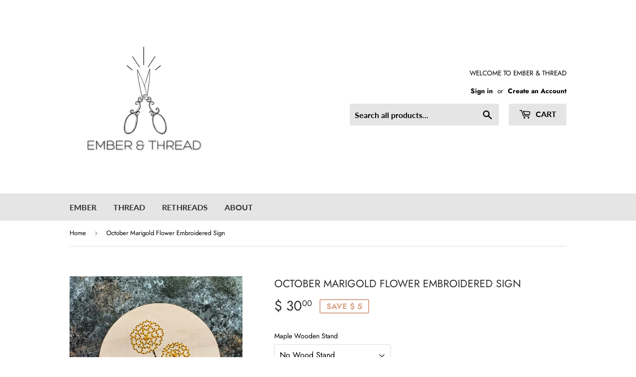

--- FILE ---
content_type: text/html; charset=utf-8
request_url: https://emberandthread.com/products/copy-of-preorder-embroidered-monthly-flower-signs-8
body_size: 17980
content:
<!doctype html>
<html class="no-touch no-js">
<head>
  <meta name="google-site-verification" content="bQL5GLxIwCDtmzAzD3Q76qi3hQFmLPl8MyV_fMsM9cg" />

  <script>(function(H){H.className=H.className.replace(/\bno-js\b/,'js')})(document.documentElement)</script>
  <!-- Basic page needs ================================================== -->
  <meta charset="utf-8">
  <meta http-equiv="X-UA-Compatible" content="IE=edge,chrome=1">

  
  <link rel="shortcut icon" href="//emberandthread.com/cdn/shop/files/EMBER_THREAD_copy_32x32.jpg?v=1619969534" type="image/png" />
  

  <!-- Title and description ================================================== -->
  <title>
  October Marigold Flower Embroidered Sign &ndash; EMBER &amp; THREAD
  </title>

  
    <meta name="description" content="This is a preorder for a hand embroidered 4.5&quot; maple round plaque. Your flower will come hand stitched by me once your order is placed and then shipped out when completed in approximately 1-2 weeks.  These maple wooden signs make perfect gifts and are perfectly sized for display on a tiered tray, or used with our custo">
  

  <!-- Product meta ================================================== -->
  <!-- /snippets/social-meta-tags.liquid -->




<meta property="og:site_name" content="EMBER &amp; THREAD">
<meta property="og:url" content="https://emberandthread.com/products/copy-of-preorder-embroidered-monthly-flower-signs-8">
<meta property="og:title" content="October Marigold Flower Embroidered Sign">
<meta property="og:type" content="product">
<meta property="og:description" content="This is a preorder for a hand embroidered 4.5&quot; maple round plaque. Your flower will come hand stitched by me once your order is placed and then shipped out when completed in approximately 1-2 weeks.  These maple wooden signs make perfect gifts and are perfectly sized for display on a tiered tray, or used with our custo">

  <meta property="og:price:amount" content="30.00">
  <meta property="og:price:currency" content="USD">

<meta property="og:image" content="http://emberandthread.com/cdn/shop/products/marigold_October_hand_stitched_maple_sign-01_0d191437-7079-4ed4-af2b-866814aa621d_1200x1200.jpg?v=1646186018"><meta property="og:image" content="http://emberandthread.com/cdn/shop/products/closeuphandembroideredbirthflowers_134ed793-3340-471e-8751-4cdbf9cdddea_1200x1200.jpg?v=1646186018"><meta property="og:image" content="http://emberandthread.com/cdn/shop/products/20210502_132506-01_c8c7d7f9-0b10-46e0-9392-6431570a58bf_1200x1200.jpg?v=1646186018">
<meta property="og:image:secure_url" content="https://emberandthread.com/cdn/shop/products/marigold_October_hand_stitched_maple_sign-01_0d191437-7079-4ed4-af2b-866814aa621d_1200x1200.jpg?v=1646186018"><meta property="og:image:secure_url" content="https://emberandthread.com/cdn/shop/products/closeuphandembroideredbirthflowers_134ed793-3340-471e-8751-4cdbf9cdddea_1200x1200.jpg?v=1646186018"><meta property="og:image:secure_url" content="https://emberandthread.com/cdn/shop/products/20210502_132506-01_c8c7d7f9-0b10-46e0-9392-6431570a58bf_1200x1200.jpg?v=1646186018">


<meta name="twitter:card" content="summary_large_image">
<meta name="twitter:title" content="October Marigold Flower Embroidered Sign">
<meta name="twitter:description" content="This is a preorder for a hand embroidered 4.5&quot; maple round plaque. Your flower will come hand stitched by me once your order is placed and then shipped out when completed in approximately 1-2 weeks.  These maple wooden signs make perfect gifts and are perfectly sized for display on a tiered tray, or used with our custo">


  <!-- Helpers ================================================== -->
  <link rel="canonical" href="https://emberandthread.com/products/copy-of-preorder-embroidered-monthly-flower-signs-8">
  <meta name="viewport" content="width=device-width,initial-scale=1">

  <!-- CSS ================================================== -->
  <link href="//emberandthread.com/cdn/shop/t/6/assets/theme.scss.css?v=118350235784737039241759331687" rel="stylesheet" type="text/css" media="all" />

  <!-- Header hook for plugins ================================================== -->
  <script>window.performance && window.performance.mark && window.performance.mark('shopify.content_for_header.start');</script><meta name="google-site-verification" content="Fy5uHQHvpJZGf0U-Js_sPNPik0pU7-atB3ytLRCdoog">
<meta name="google-site-verification" content="vGntYj96gDZT_MvYsyqHp17quCugYX3RS87koesmr6Y">
<meta name="google-site-verification" content="Xl_Cx9xFxUXOec-5tyU6pSDelTZ58IEk5I7MZGdzPaQ">
<meta name="facebook-domain-verification" content="eqaw0c35peobd3jo8w0aqyvzazz2yc">
<meta id="shopify-digital-wallet" name="shopify-digital-wallet" content="/11466838/digital_wallets/dialog">
<meta name="shopify-checkout-api-token" content="e8fee867b7d49f9630e237ab8760cbd3">
<meta id="in-context-paypal-metadata" data-shop-id="11466838" data-venmo-supported="true" data-environment="production" data-locale="en_US" data-paypal-v4="true" data-currency="USD">
<link rel="alternate" type="application/json+oembed" href="https://emberandthread.com/products/copy-of-preorder-embroidered-monthly-flower-signs-8.oembed">
<script async="async" src="/checkouts/internal/preloads.js?locale=en-US"></script>
<link rel="preconnect" href="https://shop.app" crossorigin="anonymous">
<script async="async" src="https://shop.app/checkouts/internal/preloads.js?locale=en-US&shop_id=11466838" crossorigin="anonymous"></script>
<script id="shopify-features" type="application/json">{"accessToken":"e8fee867b7d49f9630e237ab8760cbd3","betas":["rich-media-storefront-analytics"],"domain":"emberandthread.com","predictiveSearch":true,"shopId":11466838,"locale":"en"}</script>
<script>var Shopify = Shopify || {};
Shopify.shop = "pretty-in-skulls.myshopify.com";
Shopify.locale = "en";
Shopify.currency = {"active":"USD","rate":"1.0"};
Shopify.country = "US";
Shopify.theme = {"name":"Supply with Installments message","id":120508776582,"schema_name":"Supply","schema_version":"8.9.13","theme_store_id":679,"role":"main"};
Shopify.theme.handle = "null";
Shopify.theme.style = {"id":null,"handle":null};
Shopify.cdnHost = "emberandthread.com/cdn";
Shopify.routes = Shopify.routes || {};
Shopify.routes.root = "/";</script>
<script type="module">!function(o){(o.Shopify=o.Shopify||{}).modules=!0}(window);</script>
<script>!function(o){function n(){var o=[];function n(){o.push(Array.prototype.slice.apply(arguments))}return n.q=o,n}var t=o.Shopify=o.Shopify||{};t.loadFeatures=n(),t.autoloadFeatures=n()}(window);</script>
<script>
  window.ShopifyPay = window.ShopifyPay || {};
  window.ShopifyPay.apiHost = "shop.app\/pay";
  window.ShopifyPay.redirectState = null;
</script>
<script id="shop-js-analytics" type="application/json">{"pageType":"product"}</script>
<script defer="defer" async type="module" src="//emberandthread.com/cdn/shopifycloud/shop-js/modules/v2/client.init-shop-cart-sync_BN7fPSNr.en.esm.js"></script>
<script defer="defer" async type="module" src="//emberandthread.com/cdn/shopifycloud/shop-js/modules/v2/chunk.common_Cbph3Kss.esm.js"></script>
<script defer="defer" async type="module" src="//emberandthread.com/cdn/shopifycloud/shop-js/modules/v2/chunk.modal_DKumMAJ1.esm.js"></script>
<script type="module">
  await import("//emberandthread.com/cdn/shopifycloud/shop-js/modules/v2/client.init-shop-cart-sync_BN7fPSNr.en.esm.js");
await import("//emberandthread.com/cdn/shopifycloud/shop-js/modules/v2/chunk.common_Cbph3Kss.esm.js");
await import("//emberandthread.com/cdn/shopifycloud/shop-js/modules/v2/chunk.modal_DKumMAJ1.esm.js");

  window.Shopify.SignInWithShop?.initShopCartSync?.({"fedCMEnabled":true,"windoidEnabled":true});

</script>
<script defer="defer" async type="module" src="//emberandthread.com/cdn/shopifycloud/shop-js/modules/v2/client.payment-terms_BxzfvcZJ.en.esm.js"></script>
<script defer="defer" async type="module" src="//emberandthread.com/cdn/shopifycloud/shop-js/modules/v2/chunk.common_Cbph3Kss.esm.js"></script>
<script defer="defer" async type="module" src="//emberandthread.com/cdn/shopifycloud/shop-js/modules/v2/chunk.modal_DKumMAJ1.esm.js"></script>
<script type="module">
  await import("//emberandthread.com/cdn/shopifycloud/shop-js/modules/v2/client.payment-terms_BxzfvcZJ.en.esm.js");
await import("//emberandthread.com/cdn/shopifycloud/shop-js/modules/v2/chunk.common_Cbph3Kss.esm.js");
await import("//emberandthread.com/cdn/shopifycloud/shop-js/modules/v2/chunk.modal_DKumMAJ1.esm.js");

  
</script>
<script>
  window.Shopify = window.Shopify || {};
  if (!window.Shopify.featureAssets) window.Shopify.featureAssets = {};
  window.Shopify.featureAssets['shop-js'] = {"shop-cart-sync":["modules/v2/client.shop-cart-sync_CJVUk8Jm.en.esm.js","modules/v2/chunk.common_Cbph3Kss.esm.js","modules/v2/chunk.modal_DKumMAJ1.esm.js"],"init-fed-cm":["modules/v2/client.init-fed-cm_7Fvt41F4.en.esm.js","modules/v2/chunk.common_Cbph3Kss.esm.js","modules/v2/chunk.modal_DKumMAJ1.esm.js"],"init-shop-email-lookup-coordinator":["modules/v2/client.init-shop-email-lookup-coordinator_Cc088_bR.en.esm.js","modules/v2/chunk.common_Cbph3Kss.esm.js","modules/v2/chunk.modal_DKumMAJ1.esm.js"],"init-windoid":["modules/v2/client.init-windoid_hPopwJRj.en.esm.js","modules/v2/chunk.common_Cbph3Kss.esm.js","modules/v2/chunk.modal_DKumMAJ1.esm.js"],"shop-button":["modules/v2/client.shop-button_B0jaPSNF.en.esm.js","modules/v2/chunk.common_Cbph3Kss.esm.js","modules/v2/chunk.modal_DKumMAJ1.esm.js"],"shop-cash-offers":["modules/v2/client.shop-cash-offers_DPIskqss.en.esm.js","modules/v2/chunk.common_Cbph3Kss.esm.js","modules/v2/chunk.modal_DKumMAJ1.esm.js"],"shop-toast-manager":["modules/v2/client.shop-toast-manager_CK7RT69O.en.esm.js","modules/v2/chunk.common_Cbph3Kss.esm.js","modules/v2/chunk.modal_DKumMAJ1.esm.js"],"init-shop-cart-sync":["modules/v2/client.init-shop-cart-sync_BN7fPSNr.en.esm.js","modules/v2/chunk.common_Cbph3Kss.esm.js","modules/v2/chunk.modal_DKumMAJ1.esm.js"],"init-customer-accounts-sign-up":["modules/v2/client.init-customer-accounts-sign-up_CfPf4CXf.en.esm.js","modules/v2/client.shop-login-button_DeIztwXF.en.esm.js","modules/v2/chunk.common_Cbph3Kss.esm.js","modules/v2/chunk.modal_DKumMAJ1.esm.js"],"pay-button":["modules/v2/client.pay-button_CgIwFSYN.en.esm.js","modules/v2/chunk.common_Cbph3Kss.esm.js","modules/v2/chunk.modal_DKumMAJ1.esm.js"],"init-customer-accounts":["modules/v2/client.init-customer-accounts_DQ3x16JI.en.esm.js","modules/v2/client.shop-login-button_DeIztwXF.en.esm.js","modules/v2/chunk.common_Cbph3Kss.esm.js","modules/v2/chunk.modal_DKumMAJ1.esm.js"],"avatar":["modules/v2/client.avatar_BTnouDA3.en.esm.js"],"init-shop-for-new-customer-accounts":["modules/v2/client.init-shop-for-new-customer-accounts_CsZy_esa.en.esm.js","modules/v2/client.shop-login-button_DeIztwXF.en.esm.js","modules/v2/chunk.common_Cbph3Kss.esm.js","modules/v2/chunk.modal_DKumMAJ1.esm.js"],"shop-follow-button":["modules/v2/client.shop-follow-button_BRMJjgGd.en.esm.js","modules/v2/chunk.common_Cbph3Kss.esm.js","modules/v2/chunk.modal_DKumMAJ1.esm.js"],"checkout-modal":["modules/v2/client.checkout-modal_B9Drz_yf.en.esm.js","modules/v2/chunk.common_Cbph3Kss.esm.js","modules/v2/chunk.modal_DKumMAJ1.esm.js"],"shop-login-button":["modules/v2/client.shop-login-button_DeIztwXF.en.esm.js","modules/v2/chunk.common_Cbph3Kss.esm.js","modules/v2/chunk.modal_DKumMAJ1.esm.js"],"lead-capture":["modules/v2/client.lead-capture_DXYzFM3R.en.esm.js","modules/v2/chunk.common_Cbph3Kss.esm.js","modules/v2/chunk.modal_DKumMAJ1.esm.js"],"shop-login":["modules/v2/client.shop-login_CA5pJqmO.en.esm.js","modules/v2/chunk.common_Cbph3Kss.esm.js","modules/v2/chunk.modal_DKumMAJ1.esm.js"],"payment-terms":["modules/v2/client.payment-terms_BxzfvcZJ.en.esm.js","modules/v2/chunk.common_Cbph3Kss.esm.js","modules/v2/chunk.modal_DKumMAJ1.esm.js"]};
</script>
<script>(function() {
  var isLoaded = false;
  function asyncLoad() {
    if (isLoaded) return;
    isLoaded = true;
    var urls = ["\/\/shopify.privy.com\/widget.js?shop=pretty-in-skulls.myshopify.com"];
    for (var i = 0; i < urls.length; i++) {
      var s = document.createElement('script');
      s.type = 'text/javascript';
      s.async = true;
      s.src = urls[i];
      var x = document.getElementsByTagName('script')[0];
      x.parentNode.insertBefore(s, x);
    }
  };
  if(window.attachEvent) {
    window.attachEvent('onload', asyncLoad);
  } else {
    window.addEventListener('load', asyncLoad, false);
  }
})();</script>
<script id="__st">var __st={"a":11466838,"offset":-18000,"reqid":"8800a3a5-04a8-4bf3-b8d9-10f217876ae8-1769828654","pageurl":"emberandthread.com\/products\/copy-of-preorder-embroidered-monthly-flower-signs-8","u":"78b09d814553","p":"product","rtyp":"product","rid":6709131346054};</script>
<script>window.ShopifyPaypalV4VisibilityTracking = true;</script>
<script id="captcha-bootstrap">!function(){'use strict';const t='contact',e='account',n='new_comment',o=[[t,t],['blogs',n],['comments',n],[t,'customer']],c=[[e,'customer_login'],[e,'guest_login'],[e,'recover_customer_password'],[e,'create_customer']],r=t=>t.map((([t,e])=>`form[action*='/${t}']:not([data-nocaptcha='true']) input[name='form_type'][value='${e}']`)).join(','),a=t=>()=>t?[...document.querySelectorAll(t)].map((t=>t.form)):[];function s(){const t=[...o],e=r(t);return a(e)}const i='password',u='form_key',d=['recaptcha-v3-token','g-recaptcha-response','h-captcha-response',i],f=()=>{try{return window.sessionStorage}catch{return}},m='__shopify_v',_=t=>t.elements[u];function p(t,e,n=!1){try{const o=window.sessionStorage,c=JSON.parse(o.getItem(e)),{data:r}=function(t){const{data:e,action:n}=t;return t[m]||n?{data:e,action:n}:{data:t,action:n}}(c);for(const[e,n]of Object.entries(r))t.elements[e]&&(t.elements[e].value=n);n&&o.removeItem(e)}catch(o){console.error('form repopulation failed',{error:o})}}const l='form_type',E='cptcha';function T(t){t.dataset[E]=!0}const w=window,h=w.document,L='Shopify',v='ce_forms',y='captcha';let A=!1;((t,e)=>{const n=(g='f06e6c50-85a8-45c8-87d0-21a2b65856fe',I='https://cdn.shopify.com/shopifycloud/storefront-forms-hcaptcha/ce_storefront_forms_captcha_hcaptcha.v1.5.2.iife.js',D={infoText:'Protected by hCaptcha',privacyText:'Privacy',termsText:'Terms'},(t,e,n)=>{const o=w[L][v],c=o.bindForm;if(c)return c(t,g,e,D).then(n);var r;o.q.push([[t,g,e,D],n]),r=I,A||(h.body.append(Object.assign(h.createElement('script'),{id:'captcha-provider',async:!0,src:r})),A=!0)});var g,I,D;w[L]=w[L]||{},w[L][v]=w[L][v]||{},w[L][v].q=[],w[L][y]=w[L][y]||{},w[L][y].protect=function(t,e){n(t,void 0,e),T(t)},Object.freeze(w[L][y]),function(t,e,n,w,h,L){const[v,y,A,g]=function(t,e,n){const i=e?o:[],u=t?c:[],d=[...i,...u],f=r(d),m=r(i),_=r(d.filter((([t,e])=>n.includes(e))));return[a(f),a(m),a(_),s()]}(w,h,L),I=t=>{const e=t.target;return e instanceof HTMLFormElement?e:e&&e.form},D=t=>v().includes(t);t.addEventListener('submit',(t=>{const e=I(t);if(!e)return;const n=D(e)&&!e.dataset.hcaptchaBound&&!e.dataset.recaptchaBound,o=_(e),c=g().includes(e)&&(!o||!o.value);(n||c)&&t.preventDefault(),c&&!n&&(function(t){try{if(!f())return;!function(t){const e=f();if(!e)return;const n=_(t);if(!n)return;const o=n.value;o&&e.removeItem(o)}(t);const e=Array.from(Array(32),(()=>Math.random().toString(36)[2])).join('');!function(t,e){_(t)||t.append(Object.assign(document.createElement('input'),{type:'hidden',name:u})),t.elements[u].value=e}(t,e),function(t,e){const n=f();if(!n)return;const o=[...t.querySelectorAll(`input[type='${i}']`)].map((({name:t})=>t)),c=[...d,...o],r={};for(const[a,s]of new FormData(t).entries())c.includes(a)||(r[a]=s);n.setItem(e,JSON.stringify({[m]:1,action:t.action,data:r}))}(t,e)}catch(e){console.error('failed to persist form',e)}}(e),e.submit())}));const S=(t,e)=>{t&&!t.dataset[E]&&(n(t,e.some((e=>e===t))),T(t))};for(const o of['focusin','change'])t.addEventListener(o,(t=>{const e=I(t);D(e)&&S(e,y())}));const B=e.get('form_key'),M=e.get(l),P=B&&M;t.addEventListener('DOMContentLoaded',(()=>{const t=y();if(P)for(const e of t)e.elements[l].value===M&&p(e,B);[...new Set([...A(),...v().filter((t=>'true'===t.dataset.shopifyCaptcha))])].forEach((e=>S(e,t)))}))}(h,new URLSearchParams(w.location.search),n,t,e,['guest_login'])})(!0,!0)}();</script>
<script integrity="sha256-4kQ18oKyAcykRKYeNunJcIwy7WH5gtpwJnB7kiuLZ1E=" data-source-attribution="shopify.loadfeatures" defer="defer" src="//emberandthread.com/cdn/shopifycloud/storefront/assets/storefront/load_feature-a0a9edcb.js" crossorigin="anonymous"></script>
<script crossorigin="anonymous" defer="defer" src="//emberandthread.com/cdn/shopifycloud/storefront/assets/shopify_pay/storefront-65b4c6d7.js?v=20250812"></script>
<script data-source-attribution="shopify.dynamic_checkout.dynamic.init">var Shopify=Shopify||{};Shopify.PaymentButton=Shopify.PaymentButton||{isStorefrontPortableWallets:!0,init:function(){window.Shopify.PaymentButton.init=function(){};var t=document.createElement("script");t.src="https://emberandthread.com/cdn/shopifycloud/portable-wallets/latest/portable-wallets.en.js",t.type="module",document.head.appendChild(t)}};
</script>
<script data-source-attribution="shopify.dynamic_checkout.buyer_consent">
  function portableWalletsHideBuyerConsent(e){var t=document.getElementById("shopify-buyer-consent"),n=document.getElementById("shopify-subscription-policy-button");t&&n&&(t.classList.add("hidden"),t.setAttribute("aria-hidden","true"),n.removeEventListener("click",e))}function portableWalletsShowBuyerConsent(e){var t=document.getElementById("shopify-buyer-consent"),n=document.getElementById("shopify-subscription-policy-button");t&&n&&(t.classList.remove("hidden"),t.removeAttribute("aria-hidden"),n.addEventListener("click",e))}window.Shopify?.PaymentButton&&(window.Shopify.PaymentButton.hideBuyerConsent=portableWalletsHideBuyerConsent,window.Shopify.PaymentButton.showBuyerConsent=portableWalletsShowBuyerConsent);
</script>
<script>
  function portableWalletsCleanup(e){e&&e.src&&console.error("Failed to load portable wallets script "+e.src);var t=document.querySelectorAll("shopify-accelerated-checkout .shopify-payment-button__skeleton, shopify-accelerated-checkout-cart .wallet-cart-button__skeleton"),e=document.getElementById("shopify-buyer-consent");for(let e=0;e<t.length;e++)t[e].remove();e&&e.remove()}function portableWalletsNotLoadedAsModule(e){e instanceof ErrorEvent&&"string"==typeof e.message&&e.message.includes("import.meta")&&"string"==typeof e.filename&&e.filename.includes("portable-wallets")&&(window.removeEventListener("error",portableWalletsNotLoadedAsModule),window.Shopify.PaymentButton.failedToLoad=e,"loading"===document.readyState?document.addEventListener("DOMContentLoaded",window.Shopify.PaymentButton.init):window.Shopify.PaymentButton.init())}window.addEventListener("error",portableWalletsNotLoadedAsModule);
</script>

<script type="module" src="https://emberandthread.com/cdn/shopifycloud/portable-wallets/latest/portable-wallets.en.js" onError="portableWalletsCleanup(this)" crossorigin="anonymous"></script>
<script nomodule>
  document.addEventListener("DOMContentLoaded", portableWalletsCleanup);
</script>

<link id="shopify-accelerated-checkout-styles" rel="stylesheet" media="screen" href="https://emberandthread.com/cdn/shopifycloud/portable-wallets/latest/accelerated-checkout-backwards-compat.css" crossorigin="anonymous">
<style id="shopify-accelerated-checkout-cart">
        #shopify-buyer-consent {
  margin-top: 1em;
  display: inline-block;
  width: 100%;
}

#shopify-buyer-consent.hidden {
  display: none;
}

#shopify-subscription-policy-button {
  background: none;
  border: none;
  padding: 0;
  text-decoration: underline;
  font-size: inherit;
  cursor: pointer;
}

#shopify-subscription-policy-button::before {
  box-shadow: none;
}

      </style>

<script>window.performance && window.performance.mark && window.performance.mark('shopify.content_for_header.end');</script>

  
  

  <script src="//emberandthread.com/cdn/shop/t/6/assets/jquery-2.2.3.min.js?v=58211863146907186831630597538" type="text/javascript"></script>

  <script src="//emberandthread.com/cdn/shop/t/6/assets/lazysizes.min.js?v=8147953233334221341630597539" async="async"></script>
  <script src="//emberandthread.com/cdn/shop/t/6/assets/vendor.js?v=106177282645720727331630597541" defer="defer"></script>
  <script src="//emberandthread.com/cdn/shop/t/6/assets/theme.js?v=28189871651404536171646184183" defer="defer"></script>


<!-- BEGIN app block: shopify://apps/seguno-popups/blocks/popup-app-embed/f53bd66f-9a20-4ce2-ae2e-ccbd0148bd4b --><meta property="seguno:shop-id" content="11466838" />


<!-- END app block --><script src="https://cdn.shopify.com/extensions/0199c427-df3e-7dbf-8171-b4fecbfad766/popup-11/assets/popup.js" type="text/javascript" defer="defer"></script>
<link href="https://monorail-edge.shopifysvc.com" rel="dns-prefetch">
<script>(function(){if ("sendBeacon" in navigator && "performance" in window) {try {var session_token_from_headers = performance.getEntriesByType('navigation')[0].serverTiming.find(x => x.name == '_s').description;} catch {var session_token_from_headers = undefined;}var session_cookie_matches = document.cookie.match(/_shopify_s=([^;]*)/);var session_token_from_cookie = session_cookie_matches && session_cookie_matches.length === 2 ? session_cookie_matches[1] : "";var session_token = session_token_from_headers || session_token_from_cookie || "";function handle_abandonment_event(e) {var entries = performance.getEntries().filter(function(entry) {return /monorail-edge.shopifysvc.com/.test(entry.name);});if (!window.abandonment_tracked && entries.length === 0) {window.abandonment_tracked = true;var currentMs = Date.now();var navigation_start = performance.timing.navigationStart;var payload = {shop_id: 11466838,url: window.location.href,navigation_start,duration: currentMs - navigation_start,session_token,page_type: "product"};window.navigator.sendBeacon("https://monorail-edge.shopifysvc.com/v1/produce", JSON.stringify({schema_id: "online_store_buyer_site_abandonment/1.1",payload: payload,metadata: {event_created_at_ms: currentMs,event_sent_at_ms: currentMs}}));}}window.addEventListener('pagehide', handle_abandonment_event);}}());</script>
<script id="web-pixels-manager-setup">(function e(e,d,r,n,o){if(void 0===o&&(o={}),!Boolean(null===(a=null===(i=window.Shopify)||void 0===i?void 0:i.analytics)||void 0===a?void 0:a.replayQueue)){var i,a;window.Shopify=window.Shopify||{};var t=window.Shopify;t.analytics=t.analytics||{};var s=t.analytics;s.replayQueue=[],s.publish=function(e,d,r){return s.replayQueue.push([e,d,r]),!0};try{self.performance.mark("wpm:start")}catch(e){}var l=function(){var e={modern:/Edge?\/(1{2}[4-9]|1[2-9]\d|[2-9]\d{2}|\d{4,})\.\d+(\.\d+|)|Firefox\/(1{2}[4-9]|1[2-9]\d|[2-9]\d{2}|\d{4,})\.\d+(\.\d+|)|Chrom(ium|e)\/(9{2}|\d{3,})\.\d+(\.\d+|)|(Maci|X1{2}).+ Version\/(15\.\d+|(1[6-9]|[2-9]\d|\d{3,})\.\d+)([,.]\d+|)( \(\w+\)|)( Mobile\/\w+|) Safari\/|Chrome.+OPR\/(9{2}|\d{3,})\.\d+\.\d+|(CPU[ +]OS|iPhone[ +]OS|CPU[ +]iPhone|CPU IPhone OS|CPU iPad OS)[ +]+(15[._]\d+|(1[6-9]|[2-9]\d|\d{3,})[._]\d+)([._]\d+|)|Android:?[ /-](13[3-9]|1[4-9]\d|[2-9]\d{2}|\d{4,})(\.\d+|)(\.\d+|)|Android.+Firefox\/(13[5-9]|1[4-9]\d|[2-9]\d{2}|\d{4,})\.\d+(\.\d+|)|Android.+Chrom(ium|e)\/(13[3-9]|1[4-9]\d|[2-9]\d{2}|\d{4,})\.\d+(\.\d+|)|SamsungBrowser\/([2-9]\d|\d{3,})\.\d+/,legacy:/Edge?\/(1[6-9]|[2-9]\d|\d{3,})\.\d+(\.\d+|)|Firefox\/(5[4-9]|[6-9]\d|\d{3,})\.\d+(\.\d+|)|Chrom(ium|e)\/(5[1-9]|[6-9]\d|\d{3,})\.\d+(\.\d+|)([\d.]+$|.*Safari\/(?![\d.]+ Edge\/[\d.]+$))|(Maci|X1{2}).+ Version\/(10\.\d+|(1[1-9]|[2-9]\d|\d{3,})\.\d+)([,.]\d+|)( \(\w+\)|)( Mobile\/\w+|) Safari\/|Chrome.+OPR\/(3[89]|[4-9]\d|\d{3,})\.\d+\.\d+|(CPU[ +]OS|iPhone[ +]OS|CPU[ +]iPhone|CPU IPhone OS|CPU iPad OS)[ +]+(10[._]\d+|(1[1-9]|[2-9]\d|\d{3,})[._]\d+)([._]\d+|)|Android:?[ /-](13[3-9]|1[4-9]\d|[2-9]\d{2}|\d{4,})(\.\d+|)(\.\d+|)|Mobile Safari.+OPR\/([89]\d|\d{3,})\.\d+\.\d+|Android.+Firefox\/(13[5-9]|1[4-9]\d|[2-9]\d{2}|\d{4,})\.\d+(\.\d+|)|Android.+Chrom(ium|e)\/(13[3-9]|1[4-9]\d|[2-9]\d{2}|\d{4,})\.\d+(\.\d+|)|Android.+(UC? ?Browser|UCWEB|U3)[ /]?(15\.([5-9]|\d{2,})|(1[6-9]|[2-9]\d|\d{3,})\.\d+)\.\d+|SamsungBrowser\/(5\.\d+|([6-9]|\d{2,})\.\d+)|Android.+MQ{2}Browser\/(14(\.(9|\d{2,})|)|(1[5-9]|[2-9]\d|\d{3,})(\.\d+|))(\.\d+|)|K[Aa][Ii]OS\/(3\.\d+|([4-9]|\d{2,})\.\d+)(\.\d+|)/},d=e.modern,r=e.legacy,n=navigator.userAgent;return n.match(d)?"modern":n.match(r)?"legacy":"unknown"}(),u="modern"===l?"modern":"legacy",c=(null!=n?n:{modern:"",legacy:""})[u],f=function(e){return[e.baseUrl,"/wpm","/b",e.hashVersion,"modern"===e.buildTarget?"m":"l",".js"].join("")}({baseUrl:d,hashVersion:r,buildTarget:u}),m=function(e){var d=e.version,r=e.bundleTarget,n=e.surface,o=e.pageUrl,i=e.monorailEndpoint;return{emit:function(e){var a=e.status,t=e.errorMsg,s=(new Date).getTime(),l=JSON.stringify({metadata:{event_sent_at_ms:s},events:[{schema_id:"web_pixels_manager_load/3.1",payload:{version:d,bundle_target:r,page_url:o,status:a,surface:n,error_msg:t},metadata:{event_created_at_ms:s}}]});if(!i)return console&&console.warn&&console.warn("[Web Pixels Manager] No Monorail endpoint provided, skipping logging."),!1;try{return self.navigator.sendBeacon.bind(self.navigator)(i,l)}catch(e){}var u=new XMLHttpRequest;try{return u.open("POST",i,!0),u.setRequestHeader("Content-Type","text/plain"),u.send(l),!0}catch(e){return console&&console.warn&&console.warn("[Web Pixels Manager] Got an unhandled error while logging to Monorail."),!1}}}}({version:r,bundleTarget:l,surface:e.surface,pageUrl:self.location.href,monorailEndpoint:e.monorailEndpoint});try{o.browserTarget=l,function(e){var d=e.src,r=e.async,n=void 0===r||r,o=e.onload,i=e.onerror,a=e.sri,t=e.scriptDataAttributes,s=void 0===t?{}:t,l=document.createElement("script"),u=document.querySelector("head"),c=document.querySelector("body");if(l.async=n,l.src=d,a&&(l.integrity=a,l.crossOrigin="anonymous"),s)for(var f in s)if(Object.prototype.hasOwnProperty.call(s,f))try{l.dataset[f]=s[f]}catch(e){}if(o&&l.addEventListener("load",o),i&&l.addEventListener("error",i),u)u.appendChild(l);else{if(!c)throw new Error("Did not find a head or body element to append the script");c.appendChild(l)}}({src:f,async:!0,onload:function(){if(!function(){var e,d;return Boolean(null===(d=null===(e=window.Shopify)||void 0===e?void 0:e.analytics)||void 0===d?void 0:d.initialized)}()){var d=window.webPixelsManager.init(e)||void 0;if(d){var r=window.Shopify.analytics;r.replayQueue.forEach((function(e){var r=e[0],n=e[1],o=e[2];d.publishCustomEvent(r,n,o)})),r.replayQueue=[],r.publish=d.publishCustomEvent,r.visitor=d.visitor,r.initialized=!0}}},onerror:function(){return m.emit({status:"failed",errorMsg:"".concat(f," has failed to load")})},sri:function(e){var d=/^sha384-[A-Za-z0-9+/=]+$/;return"string"==typeof e&&d.test(e)}(c)?c:"",scriptDataAttributes:o}),m.emit({status:"loading"})}catch(e){m.emit({status:"failed",errorMsg:(null==e?void 0:e.message)||"Unknown error"})}}})({shopId: 11466838,storefrontBaseUrl: "https://emberandthread.com",extensionsBaseUrl: "https://extensions.shopifycdn.com/cdn/shopifycloud/web-pixels-manager",monorailEndpoint: "https://monorail-edge.shopifysvc.com/unstable/produce_batch",surface: "storefront-renderer",enabledBetaFlags: ["2dca8a86"],webPixelsConfigList: [{"id":"395640966","configuration":"{\"config\":\"{\\\"pixel_id\\\":\\\"GT-PB66JQK\\\",\\\"target_country\\\":\\\"US\\\",\\\"gtag_events\\\":[{\\\"type\\\":\\\"purchase\\\",\\\"action_label\\\":\\\"MC-48XVCQRXXD\\\"},{\\\"type\\\":\\\"page_view\\\",\\\"action_label\\\":\\\"MC-48XVCQRXXD\\\"},{\\\"type\\\":\\\"view_item\\\",\\\"action_label\\\":\\\"MC-48XVCQRXXD\\\"}],\\\"enable_monitoring_mode\\\":false}\"}","eventPayloadVersion":"v1","runtimeContext":"OPEN","scriptVersion":"b2a88bafab3e21179ed38636efcd8a93","type":"APP","apiClientId":1780363,"privacyPurposes":[],"dataSharingAdjustments":{"protectedCustomerApprovalScopes":["read_customer_address","read_customer_email","read_customer_name","read_customer_personal_data","read_customer_phone"]}},{"id":"shopify-app-pixel","configuration":"{}","eventPayloadVersion":"v1","runtimeContext":"STRICT","scriptVersion":"0450","apiClientId":"shopify-pixel","type":"APP","privacyPurposes":["ANALYTICS","MARKETING"]},{"id":"shopify-custom-pixel","eventPayloadVersion":"v1","runtimeContext":"LAX","scriptVersion":"0450","apiClientId":"shopify-pixel","type":"CUSTOM","privacyPurposes":["ANALYTICS","MARKETING"]}],isMerchantRequest: false,initData: {"shop":{"name":"EMBER \u0026 THREAD","paymentSettings":{"currencyCode":"USD"},"myshopifyDomain":"pretty-in-skulls.myshopify.com","countryCode":"US","storefrontUrl":"https:\/\/emberandthread.com"},"customer":null,"cart":null,"checkout":null,"productVariants":[{"price":{"amount":30.0,"currencyCode":"USD"},"product":{"title":"October Marigold Flower Embroidered Sign","vendor":"EMBER \u0026 THREAD","id":"6709131346054","untranslatedTitle":"October Marigold Flower Embroidered Sign","url":"\/products\/copy-of-preorder-embroidered-monthly-flower-signs-8","type":""},"id":"40030043963526","image":{"src":"\/\/emberandthread.com\/cdn\/shop\/products\/marigold_October_hand_stitched_maple_sign-01_0d191437-7079-4ed4-af2b-866814aa621d.jpg?v=1646186018"},"sku":"","title":"No Wood Stand","untranslatedTitle":"No Wood Stand"}],"purchasingCompany":null},},"https://emberandthread.com/cdn","1d2a099fw23dfb22ep557258f5m7a2edbae",{"modern":"","legacy":""},{"shopId":"11466838","storefrontBaseUrl":"https:\/\/emberandthread.com","extensionBaseUrl":"https:\/\/extensions.shopifycdn.com\/cdn\/shopifycloud\/web-pixels-manager","surface":"storefront-renderer","enabledBetaFlags":"[\"2dca8a86\"]","isMerchantRequest":"false","hashVersion":"1d2a099fw23dfb22ep557258f5m7a2edbae","publish":"custom","events":"[[\"page_viewed\",{}],[\"product_viewed\",{\"productVariant\":{\"price\":{\"amount\":30.0,\"currencyCode\":\"USD\"},\"product\":{\"title\":\"October Marigold Flower Embroidered Sign\",\"vendor\":\"EMBER \u0026 THREAD\",\"id\":\"6709131346054\",\"untranslatedTitle\":\"October Marigold Flower Embroidered Sign\",\"url\":\"\/products\/copy-of-preorder-embroidered-monthly-flower-signs-8\",\"type\":\"\"},\"id\":\"40030043963526\",\"image\":{\"src\":\"\/\/emberandthread.com\/cdn\/shop\/products\/marigold_October_hand_stitched_maple_sign-01_0d191437-7079-4ed4-af2b-866814aa621d.jpg?v=1646186018\"},\"sku\":\"\",\"title\":\"No Wood Stand\",\"untranslatedTitle\":\"No Wood Stand\"}}]]"});</script><script>
  window.ShopifyAnalytics = window.ShopifyAnalytics || {};
  window.ShopifyAnalytics.meta = window.ShopifyAnalytics.meta || {};
  window.ShopifyAnalytics.meta.currency = 'USD';
  var meta = {"product":{"id":6709131346054,"gid":"gid:\/\/shopify\/Product\/6709131346054","vendor":"EMBER \u0026 THREAD","type":"","handle":"copy-of-preorder-embroidered-monthly-flower-signs-8","variants":[{"id":40030043963526,"price":3000,"name":"October Marigold Flower Embroidered Sign - No Wood Stand","public_title":"No Wood Stand","sku":""}],"remote":false},"page":{"pageType":"product","resourceType":"product","resourceId":6709131346054,"requestId":"8800a3a5-04a8-4bf3-b8d9-10f217876ae8-1769828654"}};
  for (var attr in meta) {
    window.ShopifyAnalytics.meta[attr] = meta[attr];
  }
</script>
<script class="analytics">
  (function () {
    var customDocumentWrite = function(content) {
      var jquery = null;

      if (window.jQuery) {
        jquery = window.jQuery;
      } else if (window.Checkout && window.Checkout.$) {
        jquery = window.Checkout.$;
      }

      if (jquery) {
        jquery('body').append(content);
      }
    };

    var hasLoggedConversion = function(token) {
      if (token) {
        return document.cookie.indexOf('loggedConversion=' + token) !== -1;
      }
      return false;
    }

    var setCookieIfConversion = function(token) {
      if (token) {
        var twoMonthsFromNow = new Date(Date.now());
        twoMonthsFromNow.setMonth(twoMonthsFromNow.getMonth() + 2);

        document.cookie = 'loggedConversion=' + token + '; expires=' + twoMonthsFromNow;
      }
    }

    var trekkie = window.ShopifyAnalytics.lib = window.trekkie = window.trekkie || [];
    if (trekkie.integrations) {
      return;
    }
    trekkie.methods = [
      'identify',
      'page',
      'ready',
      'track',
      'trackForm',
      'trackLink'
    ];
    trekkie.factory = function(method) {
      return function() {
        var args = Array.prototype.slice.call(arguments);
        args.unshift(method);
        trekkie.push(args);
        return trekkie;
      };
    };
    for (var i = 0; i < trekkie.methods.length; i++) {
      var key = trekkie.methods[i];
      trekkie[key] = trekkie.factory(key);
    }
    trekkie.load = function(config) {
      trekkie.config = config || {};
      trekkie.config.initialDocumentCookie = document.cookie;
      var first = document.getElementsByTagName('script')[0];
      var script = document.createElement('script');
      script.type = 'text/javascript';
      script.onerror = function(e) {
        var scriptFallback = document.createElement('script');
        scriptFallback.type = 'text/javascript';
        scriptFallback.onerror = function(error) {
                var Monorail = {
      produce: function produce(monorailDomain, schemaId, payload) {
        var currentMs = new Date().getTime();
        var event = {
          schema_id: schemaId,
          payload: payload,
          metadata: {
            event_created_at_ms: currentMs,
            event_sent_at_ms: currentMs
          }
        };
        return Monorail.sendRequest("https://" + monorailDomain + "/v1/produce", JSON.stringify(event));
      },
      sendRequest: function sendRequest(endpointUrl, payload) {
        // Try the sendBeacon API
        if (window && window.navigator && typeof window.navigator.sendBeacon === 'function' && typeof window.Blob === 'function' && !Monorail.isIos12()) {
          var blobData = new window.Blob([payload], {
            type: 'text/plain'
          });

          if (window.navigator.sendBeacon(endpointUrl, blobData)) {
            return true;
          } // sendBeacon was not successful

        } // XHR beacon

        var xhr = new XMLHttpRequest();

        try {
          xhr.open('POST', endpointUrl);
          xhr.setRequestHeader('Content-Type', 'text/plain');
          xhr.send(payload);
        } catch (e) {
          console.log(e);
        }

        return false;
      },
      isIos12: function isIos12() {
        return window.navigator.userAgent.lastIndexOf('iPhone; CPU iPhone OS 12_') !== -1 || window.navigator.userAgent.lastIndexOf('iPad; CPU OS 12_') !== -1;
      }
    };
    Monorail.produce('monorail-edge.shopifysvc.com',
      'trekkie_storefront_load_errors/1.1',
      {shop_id: 11466838,
      theme_id: 120508776582,
      app_name: "storefront",
      context_url: window.location.href,
      source_url: "//emberandthread.com/cdn/s/trekkie.storefront.c59ea00e0474b293ae6629561379568a2d7c4bba.min.js"});

        };
        scriptFallback.async = true;
        scriptFallback.src = '//emberandthread.com/cdn/s/trekkie.storefront.c59ea00e0474b293ae6629561379568a2d7c4bba.min.js';
        first.parentNode.insertBefore(scriptFallback, first);
      };
      script.async = true;
      script.src = '//emberandthread.com/cdn/s/trekkie.storefront.c59ea00e0474b293ae6629561379568a2d7c4bba.min.js';
      first.parentNode.insertBefore(script, first);
    };
    trekkie.load(
      {"Trekkie":{"appName":"storefront","development":false,"defaultAttributes":{"shopId":11466838,"isMerchantRequest":null,"themeId":120508776582,"themeCityHash":"3160192854058487637","contentLanguage":"en","currency":"USD","eventMetadataId":"cb4f7d17-c5cf-4717-a240-c1e8e4b8dc6b"},"isServerSideCookieWritingEnabled":true,"monorailRegion":"shop_domain","enabledBetaFlags":["65f19447","b5387b81"]},"Session Attribution":{},"S2S":{"facebookCapiEnabled":false,"source":"trekkie-storefront-renderer","apiClientId":580111}}
    );

    var loaded = false;
    trekkie.ready(function() {
      if (loaded) return;
      loaded = true;

      window.ShopifyAnalytics.lib = window.trekkie;

      var originalDocumentWrite = document.write;
      document.write = customDocumentWrite;
      try { window.ShopifyAnalytics.merchantGoogleAnalytics.call(this); } catch(error) {};
      document.write = originalDocumentWrite;

      window.ShopifyAnalytics.lib.page(null,{"pageType":"product","resourceType":"product","resourceId":6709131346054,"requestId":"8800a3a5-04a8-4bf3-b8d9-10f217876ae8-1769828654","shopifyEmitted":true});

      var match = window.location.pathname.match(/checkouts\/(.+)\/(thank_you|post_purchase)/)
      var token = match? match[1]: undefined;
      if (!hasLoggedConversion(token)) {
        setCookieIfConversion(token);
        window.ShopifyAnalytics.lib.track("Viewed Product",{"currency":"USD","variantId":40030043963526,"productId":6709131346054,"productGid":"gid:\/\/shopify\/Product\/6709131346054","name":"October Marigold Flower Embroidered Sign - No Wood Stand","price":"30.00","sku":"","brand":"EMBER \u0026 THREAD","variant":"No Wood Stand","category":"","nonInteraction":true,"remote":false},undefined,undefined,{"shopifyEmitted":true});
      window.ShopifyAnalytics.lib.track("monorail:\/\/trekkie_storefront_viewed_product\/1.1",{"currency":"USD","variantId":40030043963526,"productId":6709131346054,"productGid":"gid:\/\/shopify\/Product\/6709131346054","name":"October Marigold Flower Embroidered Sign - No Wood Stand","price":"30.00","sku":"","brand":"EMBER \u0026 THREAD","variant":"No Wood Stand","category":"","nonInteraction":true,"remote":false,"referer":"https:\/\/emberandthread.com\/products\/copy-of-preorder-embroidered-monthly-flower-signs-8"});
      }
    });


        var eventsListenerScript = document.createElement('script');
        eventsListenerScript.async = true;
        eventsListenerScript.src = "//emberandthread.com/cdn/shopifycloud/storefront/assets/shop_events_listener-3da45d37.js";
        document.getElementsByTagName('head')[0].appendChild(eventsListenerScript);

})();</script>
<script
  defer
  src="https://emberandthread.com/cdn/shopifycloud/perf-kit/shopify-perf-kit-3.1.0.min.js"
  data-application="storefront-renderer"
  data-shop-id="11466838"
  data-render-region="gcp-us-central1"
  data-page-type="product"
  data-theme-instance-id="120508776582"
  data-theme-name="Supply"
  data-theme-version="8.9.13"
  data-monorail-region="shop_domain"
  data-resource-timing-sampling-rate="10"
  data-shs="true"
  data-shs-beacon="true"
  data-shs-export-with-fetch="true"
  data-shs-logs-sample-rate="1"
  data-shs-beacon-endpoint="https://emberandthread.com/api/collect"
></script>
</head>

<body id="october-marigold-flower-embroidered-sign" class="template-product">

  <div id="shopify-section-header" class="shopify-section header-section"><header class="site-header" role="banner" data-section-id="header" data-section-type="header-section">
  <div class="wrapper">

    <div class="grid--full">
      <div class="grid-item large--one-half">
        
          <div class="h1 header-logo" itemscope itemtype="http://schema.org/Organization">
        
          
          

          <a href="/" itemprop="url">
            <div class="lazyload__image-wrapper no-js header-logo__image" style="max-width:300px;">
              <div style="padding-top:100.0%;">
                <img class="lazyload js"
                  data-src="//emberandthread.com/cdn/shop/files/EMBER_THREAD_copy_4c1e7ffd-a7ed-4f30-9afd-2b6d10b2ef92_{width}x.jpg?v=1619969828"
                  data-widths="[180, 360, 540, 720, 900, 1080, 1296, 1512, 1728, 2048]"
                  data-aspectratio="1.0"
                  data-sizes="auto"
                  alt="EMBER &amp;amp; THREAD"
                  style="width:300px;">
              </div>
            </div>
            <noscript>
              
              <img src="//emberandthread.com/cdn/shop/files/EMBER_THREAD_copy_4c1e7ffd-a7ed-4f30-9afd-2b6d10b2ef92_300x.jpg?v=1619969828"
                srcset="//emberandthread.com/cdn/shop/files/EMBER_THREAD_copy_4c1e7ffd-a7ed-4f30-9afd-2b6d10b2ef92_300x.jpg?v=1619969828 1x, //emberandthread.com/cdn/shop/files/EMBER_THREAD_copy_4c1e7ffd-a7ed-4f30-9afd-2b6d10b2ef92_300x@2x.jpg?v=1619969828 2x"
                alt="EMBER &amp;amp; THREAD"
                itemprop="logo"
                style="max-width:300px;">
            </noscript>
          </a>
          
        
          </div>
        
      </div>

      <div class="grid-item large--one-half text-center large--text-right">
        
          <div class="site-header--text-links">
            
              

                <p>WELCOME TO EMBER &amp; THREAD</p>

              
            

            
              <span class="site-header--meta-links medium-down--hide">
                
                  <a href="/account/login" id="customer_login_link">Sign in</a>
                  <span class="site-header--spacer">or</span>
                  <a href="/account/register" id="customer_register_link">Create an Account</a>
                
              </span>
            
          </div>

          <br class="medium-down--hide">
        

        <form action="/search" method="get" class="search-bar" role="search">
  <input type="hidden" name="type" value="product">

  <input type="search" name="q" value="" placeholder="Search all products..." aria-label="Search all products...">
  <button type="submit" class="search-bar--submit icon-fallback-text">
    <span class="icon icon-search" aria-hidden="true"></span>
    <span class="fallback-text">Search</span>
  </button>
</form>


        <a href="/cart" class="header-cart-btn cart-toggle">
          <span class="icon icon-cart"></span>
          Cart <span class="cart-count cart-badge--desktop hidden-count">0</span>
        </a>
      </div>
    </div>

  </div>
</header>

<div id="mobileNavBar">
  <div class="display-table-cell">
    <button class="menu-toggle mobileNavBar-link" aria-controls="navBar" aria-expanded="false"><span class="icon icon-hamburger" aria-hidden="true"></span>Menu</button>
  </div>
  <div class="display-table-cell">
    <a href="/cart" class="cart-toggle mobileNavBar-link">
      <span class="icon icon-cart"></span>
      Cart <span class="cart-count hidden-count">0</span>
    </a>
  </div>
</div>

<nav class="nav-bar" id="navBar" role="navigation">
  <div class="wrapper">
    <form action="/search" method="get" class="search-bar" role="search">
  <input type="hidden" name="type" value="product">

  <input type="search" name="q" value="" placeholder="Search all products..." aria-label="Search all products...">
  <button type="submit" class="search-bar--submit icon-fallback-text">
    <span class="icon icon-search" aria-hidden="true"></span>
    <span class="fallback-text">Search</span>
  </button>
</form>

    <ul class="mobile-nav" id="MobileNav">
  
  <li class="large--hide">
    <a href="/">Home</a>
  </li>
  
  
    
      <li>
        <a
          href="/collections/ember"
          class="mobile-nav--link"
          data-meganav-type="child"
          >
            EMBER
        </a>
      </li>
    
  
    
      <li>
        <a
          href="/collections/thread"
          class="mobile-nav--link"
          data-meganav-type="child"
          >
            THREAD
        </a>
      </li>
    
  
    
      <li>
        <a
          href="/collections/repurposed-threads"
          class="mobile-nav--link"
          data-meganav-type="child"
          >
            ReThreads
        </a>
      </li>
    
  
    
      <li>
        <a
          href="/pages/about"
          class="mobile-nav--link"
          data-meganav-type="child"
          >
            About
        </a>
      </li>
    
  

  
    
      <li class="customer-navlink large--hide"><a href="/account/login" id="customer_login_link">Sign in</a></li>
      <li class="customer-navlink large--hide"><a href="/account/register" id="customer_register_link">Create an Account</a></li>
    
  
</ul>

    <ul class="site-nav" id="AccessibleNav">
  
  <li class="large--hide">
    <a href="/">Home</a>
  </li>
  
  
    
      <li>
        <a
          href="/collections/ember"
          class="site-nav--link"
          data-meganav-type="child"
          >
            EMBER
        </a>
      </li>
    
  
    
      <li>
        <a
          href="/collections/thread"
          class="site-nav--link"
          data-meganav-type="child"
          >
            THREAD
        </a>
      </li>
    
  
    
      <li>
        <a
          href="/collections/repurposed-threads"
          class="site-nav--link"
          data-meganav-type="child"
          >
            ReThreads
        </a>
      </li>
    
  
    
      <li>
        <a
          href="/pages/about"
          class="site-nav--link"
          data-meganav-type="child"
          >
            About
        </a>
      </li>
    
  

  
    
      <li class="customer-navlink large--hide"><a href="/account/login" id="customer_login_link">Sign in</a></li>
      <li class="customer-navlink large--hide"><a href="/account/register" id="customer_register_link">Create an Account</a></li>
    
  
</ul>

  </div>
</nav>




</div>

  <main class="wrapper main-content" role="main">

    

<div id="shopify-section-product-template" class="shopify-section product-template-section"><div id="ProductSection" data-section-id="product-template" data-section-type="product-template" data-zoom-toggle="zoom-in" data-zoom-enabled="true" data-related-enabled="" data-social-sharing="" data-show-compare-at-price="false" data-stock="true" data-incoming-transfer="false" data-ajax-cart-method="drawer">





<nav class="breadcrumb" role="navigation" aria-label="breadcrumbs">
  <a href="/" title="Back to the frontpage">Home</a>

  

    
    <span class="divider" aria-hidden="true">&rsaquo;</span>
    <span class="breadcrumb--truncate">October Marigold Flower Embroidered Sign</span>

  
</nav>








  <style>
    .selector-wrapper select, .product-variants select {
      margin-bottom: 13px;
    }
  </style>


<div class="grid" itemscope itemtype="http://schema.org/Product">
  <meta itemprop="url" content="https://emberandthread.com/products/copy-of-preorder-embroidered-monthly-flower-signs-8">
  <meta itemprop="image" content="//emberandthread.com/cdn/shop/products/marigold_October_hand_stitched_maple_sign-01_0d191437-7079-4ed4-af2b-866814aa621d_grande.jpg?v=1646186018">

  <div class="grid-item large--two-fifths">
    <div class="grid">
      <div class="grid-item large--eleven-twelfths text-center">
        <div class="product-photo-container" id="productPhotoContainer-product-template">
          
          
<div id="productPhotoWrapper-product-template-29720656511110" class="lazyload__image-wrapper" data-image-id="29720656511110" style="max-width: 700px">
              <div class="no-js product__image-wrapper" style="padding-top:100.0%;">
                <img id=""
                  
                  src="//emberandthread.com/cdn/shop/products/marigold_October_hand_stitched_maple_sign-01_0d191437-7079-4ed4-af2b-866814aa621d_300x300.jpg?v=1646186018"
                  
                  class="lazyload no-js lazypreload"
                  data-src="//emberandthread.com/cdn/shop/products/marigold_October_hand_stitched_maple_sign-01_0d191437-7079-4ed4-af2b-866814aa621d_{width}x.jpg?v=1646186018"
                  data-widths="[180, 360, 540, 720, 900, 1080, 1296, 1512, 1728, 2048]"
                  data-aspectratio="1.0"
                  data-sizes="auto"
                  alt="October Marigold Flower Embroidered Sign"
                   data-zoom="//emberandthread.com/cdn/shop/products/marigold_October_hand_stitched_maple_sign-01_0d191437-7079-4ed4-af2b-866814aa621d_1024x1024@2x.jpg?v=1646186018">
              </div>
            </div>
            
              <noscript>
                <img src="//emberandthread.com/cdn/shop/products/marigold_October_hand_stitched_maple_sign-01_0d191437-7079-4ed4-af2b-866814aa621d_580x.jpg?v=1646186018"
                  srcset="//emberandthread.com/cdn/shop/products/marigold_October_hand_stitched_maple_sign-01_0d191437-7079-4ed4-af2b-866814aa621d_580x.jpg?v=1646186018 1x, //emberandthread.com/cdn/shop/products/marigold_October_hand_stitched_maple_sign-01_0d191437-7079-4ed4-af2b-866814aa621d_580x@2x.jpg?v=1646186018 2x"
                  alt="October Marigold Flower Embroidered Sign" style="opacity:1;">
              </noscript>
            
          
<div id="productPhotoWrapper-product-template-29720656117894" class="lazyload__image-wrapper hide" data-image-id="29720656117894" style="max-width: 700px">
              <div class="no-js product__image-wrapper" style="padding-top:100.0%;">
                <img id=""
                  
                  class="lazyload no-js lazypreload"
                  data-src="//emberandthread.com/cdn/shop/products/closeuphandembroideredbirthflowers_134ed793-3340-471e-8751-4cdbf9cdddea_{width}x.jpg?v=1646186018"
                  data-widths="[180, 360, 540, 720, 900, 1080, 1296, 1512, 1728, 2048]"
                  data-aspectratio="1.0"
                  data-sizes="auto"
                  alt="October Marigold Flower Embroidered Sign"
                   data-zoom="//emberandthread.com/cdn/shop/products/closeuphandembroideredbirthflowers_134ed793-3340-471e-8751-4cdbf9cdddea_1024x1024@2x.jpg?v=1646186018">
              </div>
            </div>
            
          
<div id="productPhotoWrapper-product-template-29720656150662" class="lazyload__image-wrapper hide" data-image-id="29720656150662" style="max-width: 700px">
              <div class="no-js product__image-wrapper" style="padding-top:100.0%;">
                <img id=""
                  
                  class="lazyload no-js lazypreload"
                  data-src="//emberandthread.com/cdn/shop/products/20210502_132506-01_c8c7d7f9-0b10-46e0-9392-6431570a58bf_{width}x.jpg?v=1646186018"
                  data-widths="[180, 360, 540, 720, 900, 1080, 1296, 1512, 1728, 2048]"
                  data-aspectratio="1.0"
                  data-sizes="auto"
                  alt="October Marigold Flower Embroidered Sign"
                   data-zoom="//emberandthread.com/cdn/shop/products/20210502_132506-01_c8c7d7f9-0b10-46e0-9392-6431570a58bf_1024x1024@2x.jpg?v=1646186018">
              </div>
            </div>
            
          
<div id="productPhotoWrapper-product-template-29720656183430" class="lazyload__image-wrapper hide" data-image-id="29720656183430" style="max-width: 700px">
              <div class="no-js product__image-wrapper" style="padding-top:100.0%;">
                <img id=""
                  
                  class="lazyload no-js lazypreload"
                  data-src="//emberandthread.com/cdn/shop/products/embroideredflowerplaques_17a00553-ca23-456d-9ca0-526f7ec60e71_{width}x.jpg?v=1646186018"
                  data-widths="[180, 360, 540, 720, 900, 1080, 1296, 1512, 1728, 2048]"
                  data-aspectratio="1.0"
                  data-sizes="auto"
                  alt="October Marigold Flower Embroidered Sign"
                   data-zoom="//emberandthread.com/cdn/shop/products/embroideredflowerplaques_17a00553-ca23-456d-9ca0-526f7ec60e71_1024x1024@2x.jpg?v=1646186018">
              </div>
            </div>
            
          
<div id="productPhotoWrapper-product-template-29720658772102" class="lazyload__image-wrapper hide" data-image-id="29720658772102" style="max-width: 700px">
              <div class="no-js product__image-wrapper" style="padding-top:100.0%;">
                <img id=""
                  
                  class="lazyload no-js lazypreload"
                  data-src="//emberandthread.com/cdn/shop/products/initialswithstand_2c535bec-2bf0-4ef3-bea4-1e6841040cee_{width}x.jpg?v=1646186015"
                  data-widths="[180, 360, 540, 720, 900, 1080, 1296, 1512, 1728, 2048]"
                  data-aspectratio="1.0"
                  data-sizes="auto"
                  alt="October Marigold Flower Embroidered Sign"
                   data-zoom="//emberandthread.com/cdn/shop/products/initialswithstand_2c535bec-2bf0-4ef3-bea4-1e6841040cee_1024x1024@2x.jpg?v=1646186015">
              </div>
            </div>
            
          
        </div>

        
          <ul class="product-photo-thumbs grid-uniform" id="productThumbs-product-template">

            
              <li class="grid-item medium-down--one-quarter large--one-quarter">
                <a href="//emberandthread.com/cdn/shop/products/marigold_October_hand_stitched_maple_sign-01_0d191437-7079-4ed4-af2b-866814aa621d_1024x1024@2x.jpg?v=1646186018" class="product-photo-thumb product-photo-thumb-product-template" data-image-id="29720656511110">
                  <img src="//emberandthread.com/cdn/shop/products/marigold_October_hand_stitched_maple_sign-01_0d191437-7079-4ed4-af2b-866814aa621d_compact.jpg?v=1646186018" alt="October Marigold Flower Embroidered Sign">
                </a>
              </li>
            
              <li class="grid-item medium-down--one-quarter large--one-quarter">
                <a href="//emberandthread.com/cdn/shop/products/closeuphandembroideredbirthflowers_134ed793-3340-471e-8751-4cdbf9cdddea_1024x1024@2x.jpg?v=1646186018" class="product-photo-thumb product-photo-thumb-product-template" data-image-id="29720656117894">
                  <img src="//emberandthread.com/cdn/shop/products/closeuphandembroideredbirthflowers_134ed793-3340-471e-8751-4cdbf9cdddea_compact.jpg?v=1646186018" alt="October Marigold Flower Embroidered Sign">
                </a>
              </li>
            
              <li class="grid-item medium-down--one-quarter large--one-quarter">
                <a href="//emberandthread.com/cdn/shop/products/20210502_132506-01_c8c7d7f9-0b10-46e0-9392-6431570a58bf_1024x1024@2x.jpg?v=1646186018" class="product-photo-thumb product-photo-thumb-product-template" data-image-id="29720656150662">
                  <img src="//emberandthread.com/cdn/shop/products/20210502_132506-01_c8c7d7f9-0b10-46e0-9392-6431570a58bf_compact.jpg?v=1646186018" alt="October Marigold Flower Embroidered Sign">
                </a>
              </li>
            
              <li class="grid-item medium-down--one-quarter large--one-quarter">
                <a href="//emberandthread.com/cdn/shop/products/embroideredflowerplaques_17a00553-ca23-456d-9ca0-526f7ec60e71_1024x1024@2x.jpg?v=1646186018" class="product-photo-thumb product-photo-thumb-product-template" data-image-id="29720656183430">
                  <img src="//emberandthread.com/cdn/shop/products/embroideredflowerplaques_17a00553-ca23-456d-9ca0-526f7ec60e71_compact.jpg?v=1646186018" alt="October Marigold Flower Embroidered Sign">
                </a>
              </li>
            
              <li class="grid-item medium-down--one-quarter large--one-quarter">
                <a href="//emberandthread.com/cdn/shop/products/initialswithstand_2c535bec-2bf0-4ef3-bea4-1e6841040cee_1024x1024@2x.jpg?v=1646186015" class="product-photo-thumb product-photo-thumb-product-template" data-image-id="29720658772102">
                  <img src="//emberandthread.com/cdn/shop/products/initialswithstand_2c535bec-2bf0-4ef3-bea4-1e6841040cee_compact.jpg?v=1646186015" alt="October Marigold Flower Embroidered Sign">
                </a>
              </li>
            

          </ul>
        

      </div>
    </div>
  </div>

  <div class="grid-item large--three-fifths">

    <h1 class="h2" itemprop="name">October Marigold Flower Embroidered Sign</h1>

    

    <div itemprop="offers" itemscope itemtype="http://schema.org/Offer">

      

      <meta itemprop="priceCurrency" content="USD">
      <meta itemprop="price" content="30.0">

      <ul class="inline-list product-meta" data-price>
        <li>
          <span id="productPrice-product-template" class="h1">
            





<small aria-hidden="true">$ 30<sup>00</sup></small>
<span class="visually-hidden">$ 30.00</span>

          </span>
          <div class="product-price-unit " data-unit-price-container>
  <span class="visually-hidden">Unit price</span><span data-unit-price></span><span aria-hidden="true">/</span><span class="visually-hidden">&nbsp;per&nbsp;</span><span data-unit-price-base-unit><span></span></span>
</div>

        </li>
        
        <li>
          <span id="comparePrice-product-template" class="sale-tag large">
            
            
            





Save $ 5



          </span>
        </li>
        
        
          <li class="product-meta--review">
            <span class="shopify-product-reviews-badge" data-id="6709131346054"></span>
          </li>
        
      </ul><hr id="variantBreak" class="hr--clear hr--small">

      <link itemprop="availability" href="http://schema.org/InStock">

      
<form method="post" action="/cart/add" id="addToCartForm-product-template" accept-charset="UTF-8" class="addToCartForm addToCartForm--payment-button
" enctype="multipart/form-data" data-product-form=""><input type="hidden" name="form_type" value="product" /><input type="hidden" name="utf8" value="✓" />
        
        
          <shopify-payment-terms variant-id="40030043963526" shopify-meta="{&quot;type&quot;:&quot;product&quot;,&quot;currency_code&quot;:&quot;USD&quot;,&quot;country_code&quot;:&quot;US&quot;,&quot;variants&quot;:[{&quot;id&quot;:40030043963526,&quot;price_per_term&quot;:&quot;$ 15.00&quot;,&quot;full_price&quot;:&quot;$ 30.00&quot;,&quot;eligible&quot;:false,&quot;available&quot;:true,&quot;number_of_payment_terms&quot;:2}],&quot;min_price&quot;:&quot;$ 35.00&quot;,&quot;max_price&quot;:&quot;$ 30,000.00&quot;,&quot;financing_plans&quot;:[{&quot;min_price&quot;:&quot;$ 35.00&quot;,&quot;max_price&quot;:&quot;$ 49.99&quot;,&quot;terms&quot;:[{&quot;apr&quot;:0,&quot;loan_type&quot;:&quot;split_pay&quot;,&quot;installments_count&quot;:2}]},{&quot;min_price&quot;:&quot;$ 50.00&quot;,&quot;max_price&quot;:&quot;$ 149.99&quot;,&quot;terms&quot;:[{&quot;apr&quot;:0,&quot;loan_type&quot;:&quot;split_pay&quot;,&quot;installments_count&quot;:4},{&quot;apr&quot;:0,&quot;loan_type&quot;:&quot;interest&quot;,&quot;installments_count&quot;:3}]},{&quot;min_price&quot;:&quot;$ 50.00&quot;,&quot;max_price&quot;:&quot;$ 49.99&quot;,&quot;terms&quot;:[{&quot;apr&quot;:0,&quot;loan_type&quot;:&quot;split_pay&quot;,&quot;installments_count&quot;:4}]},{&quot;min_price&quot;:&quot;$ 150.00&quot;,&quot;max_price&quot;:&quot;$ 999.99&quot;,&quot;terms&quot;:[{&quot;apr&quot;:0,&quot;loan_type&quot;:&quot;split_pay&quot;,&quot;installments_count&quot;:4},{&quot;apr&quot;:0,&quot;loan_type&quot;:&quot;interest&quot;,&quot;installments_count&quot;:6}]},{&quot;min_price&quot;:&quot;$ 150.00&quot;,&quot;max_price&quot;:&quot;$ 999.99&quot;,&quot;terms&quot;:[{&quot;apr&quot;:0,&quot;loan_type&quot;:&quot;split_pay&quot;,&quot;installments_count&quot;:4},{&quot;apr&quot;:15,&quot;loan_type&quot;:&quot;interest&quot;,&quot;installments_count&quot;:3},{&quot;apr&quot;:15,&quot;loan_type&quot;:&quot;interest&quot;,&quot;installments_count&quot;:6},{&quot;apr&quot;:15,&quot;loan_type&quot;:&quot;interest&quot;,&quot;installments_count&quot;:12}]},{&quot;min_price&quot;:&quot;$ 1,000.00&quot;,&quot;max_price&quot;:&quot;$ 30,000.00&quot;,&quot;terms&quot;:[{&quot;apr&quot;:15,&quot;loan_type&quot;:&quot;interest&quot;,&quot;installments_count&quot;:3},{&quot;apr&quot;:15,&quot;loan_type&quot;:&quot;interest&quot;,&quot;installments_count&quot;:6},{&quot;apr&quot;:15,&quot;loan_type&quot;:&quot;interest&quot;,&quot;installments_count&quot;:12}]}],&quot;installments_buyer_prequalification_enabled&quot;:false,&quot;seller_id&quot;:317594}" ux-mode="windoid" show-new-buyer-incentive="false"></shopify-payment-terms>
        
        <select name="id" id="productSelect-product-template" class="product-variants product-variants-product-template">
          
            

              <option  selected="selected"  data-sku="" value="40030043963526">No Wood Stand - $ 30.00 USD</option>

            
          
        </select>

        

        
          <div id="variantQuantity-product-template" class="variant-quantity ">
              



    <svg xmlns="http://www.w3.org/2000/svg" class="stock-icon-svg" viewBox="0 0 10 10" version="1.1" aria-hidden="true">
      <path fill="#000" d="M5,0a5,5,0,1,0,5,5A5,5,0,0,0,5,0ZM4.29,1.38H5.7V2.67L5.39,6.28H4.59L4.29,2.67V1.38Zm1.23,7a0.74,0.74,0,1,1,.22-0.52A0.72,0.72,0,0,1,5.52,8.4Z"/>
    </svg>



                
                <span id="variantQuantity-product-template__message">Only 0 left!</span>
          </div>
        

        

        <div class="payment-buttons payment-buttons--small">
          <button type="submit" name="add" id="addToCart-product-template" class="btn btn--add-to-cart btn--secondary-accent">
            <span class="icon icon-cart"></span>
            <span id="addToCartText-product-template">Add to Cart</span>
          </button>

          
            <div data-shopify="payment-button" class="shopify-payment-button"> <shopify-accelerated-checkout recommended="{&quot;supports_subs&quot;:true,&quot;supports_def_opts&quot;:false,&quot;name&quot;:&quot;shop_pay&quot;,&quot;wallet_params&quot;:{&quot;shopId&quot;:11466838,&quot;merchantName&quot;:&quot;EMBER \u0026 THREAD&quot;,&quot;personalized&quot;:true}}" fallback="{&quot;supports_subs&quot;:true,&quot;supports_def_opts&quot;:true,&quot;name&quot;:&quot;buy_it_now&quot;,&quot;wallet_params&quot;:{}}" access-token="e8fee867b7d49f9630e237ab8760cbd3" buyer-country="US" buyer-locale="en" buyer-currency="USD" variant-params="[{&quot;id&quot;:40030043963526,&quot;requiresShipping&quot;:true}]" shop-id="11466838" enabled-flags="[&quot;d6d12da0&quot;]" > <div class="shopify-payment-button__button" role="button" disabled aria-hidden="true" style="background-color: transparent; border: none"> <div class="shopify-payment-button__skeleton">&nbsp;</div> </div> <div class="shopify-payment-button__more-options shopify-payment-button__skeleton" role="button" disabled aria-hidden="true">&nbsp;</div> </shopify-accelerated-checkout> <small id="shopify-buyer-consent" class="hidden" aria-hidden="true" data-consent-type="subscription"> This item is a recurring or deferred purchase. By continuing, I agree to the <span id="shopify-subscription-policy-button">cancellation policy</span> and authorize you to charge my payment method at the prices, frequency and dates listed on this page until my order is fulfilled or I cancel, if permitted. </small> </div>
          
        </div>
      <input type="hidden" name="product-id" value="6709131346054" /><input type="hidden" name="section-id" value="product-template" /></form>

      <hr class="product-template-hr">
    </div>

    <div class="product-description rte" itemprop="description">
      <p>This is a preorder for a hand embroidered 4.5" maple round plaque. Your flower will come hand stitched by me once your order is placed and then shipped out when completed in approximately 1-2 weeks. </p>
<p>These maple wooden signs make perfect gifts and are perfectly sized for display on a tiered tray, or used with our custom cut maple stands for an additional $5 each. </p>
    </div>

    
      



<div class="social-sharing is-clean" data-permalink="https://emberandthread.com/products/copy-of-preorder-embroidered-monthly-flower-signs-8">

  
    <a target="_blank" href="//www.facebook.com/sharer.php?u=https://emberandthread.com/products/copy-of-preorder-embroidered-monthly-flower-signs-8" class="share-facebook" title="Share on Facebook">
      <span class="icon icon-facebook" aria-hidden="true"></span>
      <span class="share-title" aria-hidden="true">Share</span>
      <span class="visually-hidden">Share on Facebook</span>
    </a>
  

  
    <a target="_blank" href="//twitter.com/share?text=October%20Marigold%20Flower%20Embroidered%20Sign&amp;url=https://emberandthread.com/products/copy-of-preorder-embroidered-monthly-flower-signs-8&amp;source=webclient" class="share-twitter" title="Tweet on Twitter">
      <span class="icon icon-twitter" aria-hidden="true"></span>
      <span class="share-title" aria-hidden="true">Tweet</span>
      <span class="visually-hidden">Tweet on Twitter</span>
    </a>
  

  

    
      <a target="_blank" href="//pinterest.com/pin/create/button/?url=https://emberandthread.com/products/copy-of-preorder-embroidered-monthly-flower-signs-8&amp;media=http://emberandthread.com/cdn/shop/products/marigold_October_hand_stitched_maple_sign-01_0d191437-7079-4ed4-af2b-866814aa621d_1024x1024.jpg?v=1646186018&amp;description=October%20Marigold%20Flower%20Embroidered%20Sign" class="share-pinterest" title="Pin on Pinterest">
        <span class="icon icon-pinterest" aria-hidden="true"></span>
        <span class="share-title" aria-hidden="true">Pin it</span>
        <span class="visually-hidden">Pin on Pinterest</span>
      </a>
    

  

</div>

    

  </div>
</div>


  
  




  <hr>
  <h2 class="h1">We Also Recommend</h2>
  <div class="grid-uniform">
    
    
    
      
        
          











<div class="grid-item large--one-fifth medium--one-third small--one-half on-sale">

  <a href="/collections/ember/products/acrylic-floral-dangle-earrings" class="product-grid-item">
    <div class="product-grid-image">
      <div class="product-grid-image--centered">
        

        
<div class="lazyload__image-wrapper no-js" style="max-width: 195px">
            <div style="padding-top:100.0%;">
              <img
                class="lazyload no-js"
                data-src="//emberandthread.com/cdn/shop/products/engravedholographicflowerearrings_{width}x.jpg?v=1641338021"
                data-widths="[125, 180, 360, 540, 720, 900, 1080, 1296, 1512, 1728, 2048]"
                data-aspectratio="1.0"
                data-sizes="auto"
                alt="engraved holographic flower earrings"
                >
            </div>
          </div>
          <noscript>
           <img src="//emberandthread.com/cdn/shop/products/engravedholographicflowerearrings_580x.jpg?v=1641338021"
             srcset="//emberandthread.com/cdn/shop/products/engravedholographicflowerearrings_580x.jpg?v=1641338021 1x, //emberandthread.com/cdn/shop/products/engravedholographicflowerearrings_580x@2x.jpg?v=1641338021 2x"
             alt="engraved holographic flower earrings" style="opacity:1;">
         </noscript>

        
      </div>
    </div>

    <p>Acrylic Floral Dangle Earrings</p>

    <div class="product-item--price">
      <span class="h1 medium--left">
        
          <span class="visually-hidden">Sale price</span>
        
        





<small aria-hidden="true">$ 15<sup>00</sup></small>
<span class="visually-hidden">$ 15.00</span>

        
      </span></div>
    
      <div class="sale-tag medium--right has-reviews">
        
        
        





Save $ 7



      </div>
    

    
      <span class="shopify-product-reviews-badge" data-id="6663687438470"></span>
    
  </a>

</div>

        
      
    
      
        
          











<div class="grid-item large--one-fifth medium--one-third small--one-half">

  <a href="/collections/ember/products/adjustable-wood-pendant-necklaces" class="product-grid-item">
    <div class="product-grid-image">
      <div class="product-grid-image--centered">
        

        
<div class="lazyload__image-wrapper no-js" style="max-width: 195px">
            <div style="padding-top:100.0%;">
              <img
                class="lazyload no-js"
                data-src="//emberandthread.com/cdn/shop/products/20221119_140729-01_{width}x.jpg?v=1669306870"
                data-widths="[125, 180, 360, 540, 720, 900, 1080, 1296, 1512, 1728, 2048]"
                data-aspectratio="1.0"
                data-sizes="auto"
                alt="Adjustable Wood Pendant Necklaces"
                >
            </div>
          </div>
          <noscript>
           <img src="//emberandthread.com/cdn/shop/products/20221119_140729-01_580x.jpg?v=1669306870"
             srcset="//emberandthread.com/cdn/shop/products/20221119_140729-01_580x.jpg?v=1669306870 1x, //emberandthread.com/cdn/shop/products/20221119_140729-01_580x@2x.jpg?v=1669306870 2x"
             alt="Adjustable Wood Pendant Necklaces" style="opacity:1;">
         </noscript>

        
      </div>
    </div>

    <p>Adjustable Wood Pendant Necklaces</p>

    <div class="product-item--price">
      <span class="h1 medium--left">
        
          <span class="visually-hidden">Regular price</span>
        
        





<small aria-hidden="true">$ 15<sup>00</sup></small>
<span class="visually-hidden">$ 15.00</span>

        
      </span></div>
    

    
      <span class="shopify-product-reviews-badge" data-id="6819533029510"></span>
    
  </a>

</div>

        
      
    
      
        
          











<div class="grid-item large--one-fifth medium--one-third small--one-half">

  <a href="/collections/ember/products/adult-swear-jar-flying-f" class="product-grid-item">
    <div class="product-grid-image">
      <div class="product-grid-image--centered">
        

        
<div class="lazyload__image-wrapper no-js" style="max-width: 195px">
            <div style="padding-top:100.0%;">
              <img
                class="lazyload no-js"
                data-src="//emberandthread.com/cdn/shop/products/flyingfuckjars_{width}x.jpg?v=1669082665"
                data-widths="[125, 180, 360, 540, 720, 900, 1080, 1296, 1512, 1728, 2048]"
                data-aspectratio="1.0"
                data-sizes="auto"
                alt="Adult Swear Jar Flying F"
                >
            </div>
          </div>
          <noscript>
           <img src="//emberandthread.com/cdn/shop/products/flyingfuckjars_580x.jpg?v=1669082665"
             srcset="//emberandthread.com/cdn/shop/products/flyingfuckjars_580x.jpg?v=1669082665 1x, //emberandthread.com/cdn/shop/products/flyingfuckjars_580x@2x.jpg?v=1669082665 2x"
             alt="Adult Swear Jar Flying F" style="opacity:1;">
         </noscript>

        
      </div>
    </div>

    <p>Adult Swear Jar Flying F</p>

    <div class="product-item--price">
      <span class="h1 medium--left">
        
          <span class="visually-hidden">Regular price</span>
        
        





<small aria-hidden="true">$ 20<sup>00</sup></small>
<span class="visually-hidden">$ 20.00</span>

        
      </span></div>
    

    
      <span class="shopify-product-reviews-badge" data-id="6817754644614"></span>
    
  </a>

</div>

        
      
    
      
        
          











<div class="grid-item large--one-fifth medium--one-third small--one-half">

  <a href="/collections/ember/products/adult-swear-jar-give-af" class="product-grid-item">
    <div class="product-grid-image">
      <div class="product-grid-image--centered">
        

        
<div class="lazyload__image-wrapper no-js" style="max-width: 195px">
            <div style="padding-top:100.0%;">
              <img
                class="lazyload no-js"
                data-src="//emberandthread.com/cdn/shop/products/giveafuckjars_{width}x.jpg?v=1669083129"
                data-widths="[125, 180, 360, 540, 720, 900, 1080, 1296, 1512, 1728, 2048]"
                data-aspectratio="1.0"
                data-sizes="auto"
                alt="Adult Swear Jar Give AF"
                >
            </div>
          </div>
          <noscript>
           <img src="//emberandthread.com/cdn/shop/products/giveafuckjars_580x.jpg?v=1669083129"
             srcset="//emberandthread.com/cdn/shop/products/giveafuckjars_580x.jpg?v=1669083129 1x, //emberandthread.com/cdn/shop/products/giveafuckjars_580x@2x.jpg?v=1669083129 2x"
             alt="Adult Swear Jar Give AF" style="opacity:1;">
         </noscript>

        
      </div>
    </div>

    <p>Adult Swear Jar Give AF</p>

    <div class="product-item--price">
      <span class="h1 medium--left">
        
          <span class="visually-hidden">Regular price</span>
        
        





<small aria-hidden="true">$ 25<sup>00</sup></small>
<span class="visually-hidden">$ 25.00</span>

        
      </span></div>
    

    
      <span class="shopify-product-reviews-badge" data-id="6817754382470"></span>
    
  </a>

</div>

        
      
    
      
        
          











<div class="grid-item large--one-fifth medium--one-third small--one-half on-sale">

  <a href="/collections/ember/products/copy-of-preorder-embroidered-monthly-flower-signs-2" class="product-grid-item">
    <div class="product-grid-image">
      <div class="product-grid-image--centered">
        

        
<div class="lazyload__image-wrapper no-js" style="max-width: 195px">
            <div style="padding-top:100.0%;">
              <img
                class="lazyload no-js"
                data-src="//emberandthread.com/cdn/shop/products/daisy_hand_embroidered_April_month_sign-01_45339c34-19bf-41ba-b7c0-247082a8b870_{width}x.jpg?v=1646184808"
                data-widths="[125, 180, 360, 540, 720, 900, 1080, 1296, 1512, 1728, 2048]"
                data-aspectratio="1.0"
                data-sizes="auto"
                alt="April Daisy Flower Embroidered Sign"
                >
            </div>
          </div>
          <noscript>
           <img src="//emberandthread.com/cdn/shop/products/daisy_hand_embroidered_April_month_sign-01_45339c34-19bf-41ba-b7c0-247082a8b870_580x.jpg?v=1646184808"
             srcset="//emberandthread.com/cdn/shop/products/daisy_hand_embroidered_April_month_sign-01_45339c34-19bf-41ba-b7c0-247082a8b870_580x.jpg?v=1646184808 1x, //emberandthread.com/cdn/shop/products/daisy_hand_embroidered_April_month_sign-01_45339c34-19bf-41ba-b7c0-247082a8b870_580x@2x.jpg?v=1646184808 2x"
             alt="April Daisy Flower Embroidered Sign" style="opacity:1;">
         </noscript>

        
      </div>
    </div>

    <p>April Daisy Flower Embroidered Sign</p>

    <div class="product-item--price">
      <span class="h1 medium--left">
        
          <span class="visually-hidden">Sale price</span>
        
        





<small aria-hidden="true">$ 30<sup>00</sup></small>
<span class="visually-hidden">$ 30.00</span>

        
      </span></div>
    
      <div class="sale-tag medium--right has-reviews">
        
        
        





Save $ 5



      </div>
    

    
      <span class="shopify-product-reviews-badge" data-id="6709122793606"></span>
    
  </a>

</div>

        
      
    
      
        
      
    
  </div>





  <hr>
  <div id="shopify-product-reviews" data-id="6709131346054"></div>



  <script type="application/json" id="ProductJson-product-template">
    {"id":6709131346054,"title":"October Marigold Flower Embroidered Sign","handle":"copy-of-preorder-embroidered-monthly-flower-signs-8","description":"\u003cp\u003eThis is a preorder for a hand embroidered 4.5\" maple round plaque. Your flower will come hand stitched by me once your order is placed and then shipped out when completed in approximately 1-2 weeks. \u003c\/p\u003e\n\u003cp\u003eThese maple wooden signs make perfect gifts and are perfectly sized for display on a tiered tray, or used with our custom cut maple stands for an additional $5 each. \u003c\/p\u003e","published_at":"2022-03-01T21:09:57-05:00","created_at":"2022-03-01T20:52:11-05:00","vendor":"EMBER \u0026 THREAD","type":"","tags":["ember","thread"],"price":3000,"price_min":3000,"price_max":3000,"available":true,"price_varies":false,"compare_at_price":3500,"compare_at_price_min":3500,"compare_at_price_max":3500,"compare_at_price_varies":false,"variants":[{"id":40030043963526,"title":"No Wood Stand","option1":"No Wood Stand","option2":null,"option3":null,"sku":"","requires_shipping":true,"taxable":true,"featured_image":null,"available":true,"name":"October Marigold Flower Embroidered Sign - No Wood Stand","public_title":"No Wood Stand","options":["No Wood Stand"],"price":3000,"weight":23,"compare_at_price":3500,"inventory_quantity":0,"inventory_management":null,"inventory_policy":"continue","barcode":"","requires_selling_plan":false,"selling_plan_allocations":[]}],"images":["\/\/emberandthread.com\/cdn\/shop\/products\/marigold_October_hand_stitched_maple_sign-01_0d191437-7079-4ed4-af2b-866814aa621d.jpg?v=1646186018","\/\/emberandthread.com\/cdn\/shop\/products\/closeuphandembroideredbirthflowers_134ed793-3340-471e-8751-4cdbf9cdddea.jpg?v=1646186018","\/\/emberandthread.com\/cdn\/shop\/products\/20210502_132506-01_c8c7d7f9-0b10-46e0-9392-6431570a58bf.jpg?v=1646186018","\/\/emberandthread.com\/cdn\/shop\/products\/embroideredflowerplaques_17a00553-ca23-456d-9ca0-526f7ec60e71.jpg?v=1646186018","\/\/emberandthread.com\/cdn\/shop\/products\/initialswithstand_2c535bec-2bf0-4ef3-bea4-1e6841040cee.jpg?v=1646186015"],"featured_image":"\/\/emberandthread.com\/cdn\/shop\/products\/marigold_October_hand_stitched_maple_sign-01_0d191437-7079-4ed4-af2b-866814aa621d.jpg?v=1646186018","options":["Maple Wooden Stand"],"media":[{"alt":null,"id":22200706891910,"position":1,"preview_image":{"aspect_ratio":1.0,"height":2000,"width":2000,"src":"\/\/emberandthread.com\/cdn\/shop\/products\/marigold_October_hand_stitched_maple_sign-01_0d191437-7079-4ed4-af2b-866814aa621d.jpg?v=1646186018"},"aspect_ratio":1.0,"height":2000,"media_type":"image","src":"\/\/emberandthread.com\/cdn\/shop\/products\/marigold_October_hand_stitched_maple_sign-01_0d191437-7079-4ed4-af2b-866814aa621d.jpg?v=1646186018","width":2000},{"alt":null,"id":22200706498694,"position":2,"preview_image":{"aspect_ratio":1.0,"height":2000,"width":2000,"src":"\/\/emberandthread.com\/cdn\/shop\/products\/closeuphandembroideredbirthflowers_134ed793-3340-471e-8751-4cdbf9cdddea.jpg?v=1646186018"},"aspect_ratio":1.0,"height":2000,"media_type":"image","src":"\/\/emberandthread.com\/cdn\/shop\/products\/closeuphandembroideredbirthflowers_134ed793-3340-471e-8751-4cdbf9cdddea.jpg?v=1646186018","width":2000},{"alt":null,"id":22200706531462,"position":3,"preview_image":{"aspect_ratio":1.0,"height":2000,"width":2000,"src":"\/\/emberandthread.com\/cdn\/shop\/products\/20210502_132506-01_c8c7d7f9-0b10-46e0-9392-6431570a58bf.jpg?v=1646186018"},"aspect_ratio":1.0,"height":2000,"media_type":"image","src":"\/\/emberandthread.com\/cdn\/shop\/products\/20210502_132506-01_c8c7d7f9-0b10-46e0-9392-6431570a58bf.jpg?v=1646186018","width":2000},{"alt":null,"id":22200706564230,"position":4,"preview_image":{"aspect_ratio":1.0,"height":2000,"width":2000,"src":"\/\/emberandthread.com\/cdn\/shop\/products\/embroideredflowerplaques_17a00553-ca23-456d-9ca0-526f7ec60e71.jpg?v=1646186018"},"aspect_ratio":1.0,"height":2000,"media_type":"image","src":"\/\/emberandthread.com\/cdn\/shop\/products\/embroideredflowerplaques_17a00553-ca23-456d-9ca0-526f7ec60e71.jpg?v=1646186018","width":2000},{"alt":null,"id":22200709152902,"position":5,"preview_image":{"aspect_ratio":1.0,"height":2000,"width":2000,"src":"\/\/emberandthread.com\/cdn\/shop\/products\/initialswithstand_2c535bec-2bf0-4ef3-bea4-1e6841040cee.jpg?v=1646186015"},"aspect_ratio":1.0,"height":2000,"media_type":"image","src":"\/\/emberandthread.com\/cdn\/shop\/products\/initialswithstand_2c535bec-2bf0-4ef3-bea4-1e6841040cee.jpg?v=1646186015","width":2000}],"requires_selling_plan":false,"selling_plan_groups":[],"content":"\u003cp\u003eThis is a preorder for a hand embroidered 4.5\" maple round plaque. Your flower will come hand stitched by me once your order is placed and then shipped out when completed in approximately 1-2 weeks. \u003c\/p\u003e\n\u003cp\u003eThese maple wooden signs make perfect gifts and are perfectly sized for display on a tiered tray, or used with our custom cut maple stands for an additional $5 each. \u003c\/p\u003e"}
  </script>
  
    <script type="application/json" id="VariantJson-product-template">
      [
        
          
          {
            "inventory_quantity": 0
          }
        
      ]
    </script>
  

</div>




</div>

  </main>

  <div id="shopify-section-footer" class="shopify-section footer-section">

<footer class="site-footer small--text-center" role="contentinfo">
  <div class="wrapper">

    <div class="grid">

    

      


    <div class="grid-item small--one-whole one-half">
      
        <h3>Get in touch</h3>
      

      

            
              <p>Questions? Comments? Requests? Send me a message! <a href="mailto:emberandthread@gmail.com" title="mailto:emberandthread@gmail.com">EMBERandTHREAD@gmail.com</a></p>
            


        
      </div>
    

      


    <div class="grid-item small--one-whole one-third">
      
        <h3>mailing list</h3>
      

      
          <div class="site-footer__newsletter-subtext">
            
              <p>Promotions, new products and sales. Directly to your inbox.  I&#x27;ll be honest, I do not send mail that often but it would still be cool of you to sign up.</p>
            
          </div>
          <div class="form-vertical">
  <form method="post" action="/contact#contact_form" id="contact_form" accept-charset="UTF-8" class="contact-form"><input type="hidden" name="form_type" value="customer" /><input type="hidden" name="utf8" value="✓" />
    
    
      <input type="hidden" name="contact[tags]" value="newsletter">
      <div class="input-group">
        <label for="Email" class="visually-hidden">Email</label>
        <input type="email" value="" placeholder="Email Address" name="contact[email]" id="Email" class="input-group-field" aria-label="Email Address" autocorrect="off" autocapitalize="off">
        <span class="input-group-btn">
          <button type="submit" class="btn-secondary btn--small" name="commit" id="subscribe">Sign Up</button>
        </span>
      </div>
    
  </form>
</div>

        
      </div>
    

  </div>

  
  <hr class="hr--small">
  

    <div class="grid">
    
      <div class="grid-item large--two-fifths">

          <ul class="legal-links inline-list">
            
              <li><a href="/policies/terms-of-service">Terms of Service</a></li>
            
              <li><a href="/policies/refund-policy">Return and Refund policy</a></li>
            
          </ul>
      </div>
      
      
      <div class="grid-item large--three-fifths text-right">
          <ul class="inline-list social-icons">
             
             
               <li>
                 <a class="icon-fallback-text" href="https://www.facebook.com/EmberAndThread" title="EMBER &amp;amp; THREAD on Facebook">
                   <span class="icon icon-facebook" aria-hidden="true"></span>
                   <span class="fallback-text">Facebook</span>
                 </a>
               </li>
             
             
             
             
               <li>
                 <a class="icon-fallback-text" href="https://www.instagram.com/EmberAndThread" title="EMBER &amp;amp; THREAD on Instagram">
                   <span class="icon icon-instagram" aria-hidden="true"></span>
                   <span class="fallback-text">Instagram</span>
                 </a>
               </li>
             
             
             
             
             
             
           </ul>
        </div>
      
      </div>
      <hr class="hr--small">
      <div class="grid">
      <div class="grid-item large--two-fifths">
          <ul class="legal-links inline-list">
              <li>
                &copy; 2026 <a href="/" title="">EMBER &amp; THREAD</a>
              </li>
              <li>
                <a target="_blank" rel="nofollow" href="https://www.shopify.com?utm_campaign=poweredby&amp;utm_medium=shopify&amp;utm_source=onlinestore">Powered by Shopify</a>
              </li>
          </ul>
      </div></div>

  </div>

</footer>




</div>

  <script>

  var moneyFormat = '$ {{amount}}';

  var theme = {
    strings:{
      product:{
        unavailable: "Unavailable",
        will_be_in_stock_after:"Will be in stock after [date]",
        only_left:"Only 1 left!",
        unitPrice: "Unit price",
        unitPriceSeparator: "per"
      },
      navigation:{
        more_link: "More"
      },
      map:{
        addressError: "Error looking up that address",
        addressNoResults: "No results for that address",
        addressQueryLimit: "You have exceeded the Google API usage limit. Consider upgrading to a \u003ca href=\"https:\/\/developers.google.com\/maps\/premium\/usage-limits\"\u003ePremium Plan\u003c\/a\u003e.",
        authError: "There was a problem authenticating your Google Maps API Key."
      }
    },
    settings:{
      cartType: "drawer"
    }
  }
  </script>

  

    
  <script id="cartTemplate" type="text/template">
  
    <form action="{{ routes.cart_url }}" method="post" class="cart-form" novalidate>
      <div class="ajaxifyCart--products">
        {{#items}}
        <div class="ajaxifyCart--product">
          <div class="ajaxifyCart--row" data-line="{{line}}">
            <div class="grid">
              <div class="grid-item large--two-thirds">
                <div class="grid">
                  <div class="grid-item one-quarter">
                    <a href="{{url}}" class="ajaxCart--product-image"><img src="{{img}}" alt=""></a>
                  </div>
                  <div class="grid-item three-quarters">
                    <a href="{{url}}" class="h4">{{name}}</a>
                    <p>{{variation}}</p>
                  </div>
                </div>
              </div>
              <div class="grid-item large--one-third">
                <div class="grid">
                  <div class="grid-item one-third">
                    <div class="ajaxifyCart--qty">
                      <input type="text" name="updates[]" class="ajaxifyCart--num" value="{{itemQty}}" min="0" data-line="{{line}}" aria-label="quantity" pattern="[0-9]*">
                      <span class="ajaxifyCart--qty-adjuster ajaxifyCart--add" data-line="{{line}}" data-qty="{{itemAdd}}">+</span>
                      <span class="ajaxifyCart--qty-adjuster ajaxifyCart--minus" data-line="{{line}}" data-qty="{{itemMinus}}">-</span>
                    </div>
                  </div>
                  <div class="grid-item one-third text-center">
                    <p>{{price}}</p>
                  </div>
                  <div class="grid-item one-third text-right">
                    <p>
                      <small><a href="{{ routes.cart_change_url }}?line={{line}}&amp;quantity=0" class="ajaxifyCart--remove" data-line="{{line}}">Remove</a></small>
                    </p>
                  </div>
                </div>
              </div>
            </div>
          </div>
        </div>
        {{/items}}
      </div>
      <div class="ajaxifyCart--row text-right medium-down--text-center">
        <span class="h3">Subtotal {{totalPrice}}</span>
        <input type="submit" class="{{btnClass}}" name="checkout" value="Checkout">
      </div>
    </form>
  
  </script>
  <script id="drawerTemplate" type="text/template">
  
    <div id="ajaxifyDrawer" class="ajaxify-drawer">
      <div id="ajaxifyCart" class="ajaxifyCart--content {{wrapperClass}}" data-cart-url="/cart" data-cart-change-url="/cart/change"></div>
    </div>
    <div class="ajaxifyDrawer-caret"><span></span></div>
  
  </script>
  <script id="modalTemplate" type="text/template">
  
    <div id="ajaxifyModal" class="ajaxify-modal">
      <div id="ajaxifyCart" class="ajaxifyCart--content" data-cart-url="/cart" data-cart-change-url="/cart/change"></div>
    </div>
  
  </script>
  <script id="ajaxifyQty" type="text/template">
  
    <div class="ajaxifyCart--qty">
      <input type="text" class="ajaxifyCart--num" value="{{itemQty}}" data-id="{{key}}" min="0" data-line="{{line}}" aria-label="quantity" pattern="[0-9]*">
      <span class="ajaxifyCart--qty-adjuster ajaxifyCart--add" data-id="{{key}}" data-line="{{line}}" data-qty="{{itemAdd}}">+</span>
      <span class="ajaxifyCart--qty-adjuster ajaxifyCart--minus" data-id="{{key}}" data-line="{{line}}" data-qty="{{itemMinus}}">-</span>
    </div>
  
  </script>
  <script id="jsQty" type="text/template">
  
    <div class="js-qty">
      <input type="text" class="js--num" value="{{itemQty}}" min="1" data-id="{{key}}" aria-label="quantity" pattern="[0-9]*" name="{{inputName}}" id="{{inputId}}">
      <span class="js--qty-adjuster js--add" data-id="{{key}}" data-qty="{{itemAdd}}">+</span>
      <span class="js--qty-adjuster js--minus" data-id="{{key}}" data-qty="{{itemMinus}}">-</span>
    </div>
  
  </script>


  

  <ul hidden>
    <li id="a11y-refresh-page-message">choosing a selection results in a full page refresh</li>
  </ul>


</body>
</html>
